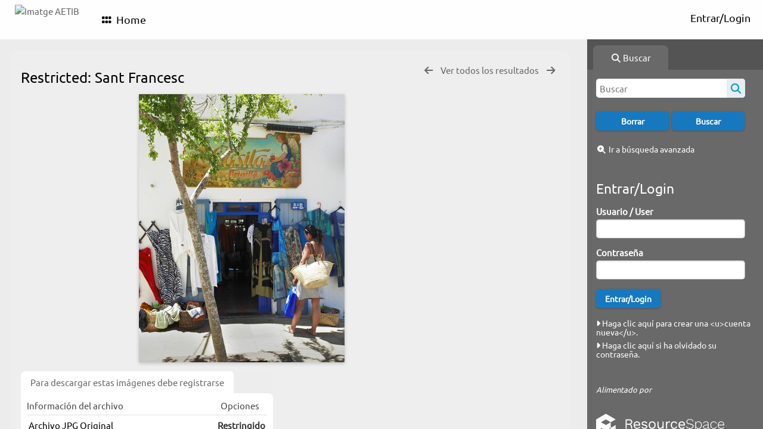

--- FILE ---
content_type: text/html; charset=UTF-8
request_url: https://image.illesbalears.travel/pages/view.php?search=%21collection1917+&k=&modal=&display=thumbs&order_by=collection&offset=255&per_page=120&archive=&sort=ASC&restypes=&recentdaylimit=&foredit=&noreload=true&access=&ref=2415
body_size: 14372
content:
    <!DOCTYPE html>
    <html lang="es">   
    <!--
    ResourceSpace version SVN 10.7    For copyright and license information see /documentation/licenses/resourcespace.txt
    https://www.resourcespace.com
    -->
    <head>
        <meta http-equiv="Content-Type" content="text/html; charset=UTF-8" />
        <meta http-equiv="X-UA-Compatible" content="IE=edge" />
        <meta http-equiv="CACHE-CONTROL" content="NO-CACHE">
        <meta http-equiv="PRAGMA" content="NO-CACHE">
                <meta name="viewport" content="width=device-width, initial-scale=1.0" />
        <meta name="pagename" content="view" />
        <meta name="pluginname" content="" />
        
        <title id="page-title">Imatge AETIB  - Ver Recurso</title>

        <link rel="icon" type="image/png" href="https://image.illesbalears.travel/filestore/atb/system/config/header_favicon.png" />

        <!-- Load jQuery and jQueryUI -->
        <script src="https://image.illesbalears.travel/lib/js/jquery-3.6.0.min.js?css_reload_key=5"></script>
        <script src="https://image.illesbalears.travel/lib/js/jquery-ui-1.13.2.min.js?css_reload_key=5" type="text/javascript"></script>
        <script src="https://image.illesbalears.travel/lib/js/jquery.layout.js?css_reload_key=5"></script>
        <link type="text/css" href="https://image.illesbalears.travel/css/smoothness/jquery-ui.min.css?css_reload_key=5" rel="stylesheet" />
        <script src="https://image.illesbalears.travel/lib/js/jquery.ui.touch-punch.min.js"></script>

        
        <script type="text/javascript" src="https://image.illesbalears.travel/lib/js/jquery.tshift.min.js"></script>
        <script type="text/javascript" src="https://image.illesbalears.travel/lib/js/jquery-periodical-updater.js"></script>

        <script type="text/javascript">StaticSlideshowImage=false;</script>
        <script type="text/javascript" src="https://image.illesbalears.travel/js/slideshow_big.js?css_reload_key=5"></script>

                    <script type="text/javascript" src="https://image.illesbalears.travel/js/contactsheet.js"></script>
            <script>contactsheet_previewimage_prefix = 'https://image.illesbalears.travel/filestore/atb';</script>
            <script type="text/javascript">jQuery.noConflict();</script>
        
        <script type="text/javascript">
            var ProcessingCSRF={"CSRFToken":"41e9a87dced57aa8a1cebee453f11be5630ccefa3adace3adb4c355079af1ccb0e656254bfc5d1c5f38c82ee5cc1e51853340230a743bef558e34dabc6bdd376@@[base64]@@6060c763376ccf04f1b1e665ce65d6b702020718ac6ee2a9ad1876005e56ed77"};
            var ajaxLoadingTimer=500;
        </script>

        <script src="https://image.illesbalears.travel/js/ajax_collections.js?css_reload_key=5" type="text/javascript"></script>
        <script src="https://image.illesbalears.travel/lib/tinymce/tinymce.min.js" referrerpolicy="origin"></script>

        <!--  UPPY -->
        <script type="text/javascript" src="/lib/js/uppy.js?5"></script>
        <link rel="stylesheet" href="https://image.illesbalears.travel/css/uppy.min.css?css_reload_key=5">

        
        <!-- Chart.js for graphs -->
        <script language="javascript" type="module" src="/lib/js/chartjs-4-4-0.js"></script>
        <script language="javascript" type="module" src="/lib/js/date-fns.js"></script>
        <script language="javascript" type="module" src="/lib/js/chartjs-adapter-date-fns.js"></script>

        <!-- jsTree -->
        <link rel="stylesheet" href="/lib/jstree/themes/default-dark/style.min.css">
        <script src="/lib/jstree/jstree.min.js"></script>
        <script src="/js/category_tree.js?css_reload_key=5"></script>

        <!-- DOMPurify -->
        <script src="https://image.illesbalears.travel/lib/js/purify.min.js?reload_key=5"></script>

        <!-- toastify-js -->
        <script src="https://image.illesbalears.travel/lib/toastify-js/src/toastify.js"></script>
        <link type="text/css" href="https://image.illesbalears.travel/lib/toastify-js/src/toastify.css" rel="stylesheet" />

        
        <script type="text/javascript">
            var baseurl_short="/";
            var baseurl="https://image.illesbalears.travel";
            var pagename="view";
            var errorpageload = "<h1>Error</h1><p>Lo siento, ha ocurrido un error al cargar esta página. Si estás realizando una búsqueda, por favor intenta refinar tu consulta de búsqueda. Si el problema persiste, por favor contacta a tu administrador del sistema</p>";
            var errortext = "Error";
            var applicationname = "Imatge AETIB ";
            var pagetitle = "Imatge AETIB  - Ver Recurso";
            var plugintitle = "";
            var branch_limit=false;
            var branch_limit_field = new Array();
            var global_trash_html = '<!-- Global Trash Bin (added through CentralSpaceLoad) -->';
            var TileNav = true;
            var errornotloggedin = 'No has iniciado sesión';
            var login = 'Entrar/Login';
            global_trash_html += '<div id="trash_bin" class="trash_bin ui-droppable ui-droppable-active ui-state-hover"><span class="trash_bin_text"><i class="fa fa-trash" aria-hidden="true"></i></span></div>    <div id="trash_bin_delete_dialog" style="display:none;"></div>    <div id="delete_permanent_dialog" style="display:none;text-align:left;"></div>';
            oktext="OK = Aceptado / De acuerdo";
            var scrolltopElementCentral='.ui-layout-center';
            var scrolltopElementContainer='.ui-layout-container';
            var scrolltopElementCollection='.ui-layout-south';
            var scrolltopElementModal='#modal';
                    </script>

        <script src="/js/global.js?css_reload_key=5" type="text/javascript"></script>
        <script src="/lib/js/polyfills.js?css_reload_key=5"></script>

        <script type="text/javascript">

jQuery(document).ready(function() {
 jQuery.fn.reverse = [].reverse;
 jQuery(document).keyup(function (e)
  { 
    if(jQuery("input,textarea").is(":focus"))
    {
       // don't listen to keyboard arrows when focused on form elements
           }
    else if (jQuery('#lightbox').is(':visible'))
        {
        // Don't listen to keyboard arrows if viewing resources in lightbox
        }
    else
        {
        var share='';
        var modAlt=e.altKey;
        var modShift=e.shiftKey;
        var modCtrl=e.ctrlKey;
        var modMeta=e.metaKey;
        var modOn=(modAlt || modShift || modCtrl || modMeta);

         switch (e.which) 
         {

                        // Left arrow
            case 37:
                if (jQuery('.prevLink').length > 0) {
                    jQuery('.prevLink').click();
                    break;
                }
                if ((jQuery('.prevPageLink').length > 0)) {
                    jQuery('.prevPageLink').click();
                    break;
                }
            // Right arrow
            case 39:
                if (jQuery('.nextLink').length > 0) {
                    jQuery('.nextLink').click();
                    break;
                }
                if ((jQuery('.nextPageLink').length > 0)) {
                    jQuery('.nextPageLink').click();
                    break;
                } 
            case 65: if (jQuery('.addToCollection').length > 0) jQuery('.addToCollection:not(.ResourcePanelIcons .addToCollection)').click();
                     break;
            case 188: if (jQuery('.prevLink').length > 0) jQuery('.prevLink').click();
                     break;
            case 190: if (jQuery('.nextLink').length > 0) jQuery('.nextLink').click();
                     break;
            case 191: if (jQuery('.upLink').length > 0) jQuery('.upLink').click();
                     break;
            case 84: if (jQuery('#toggleThumbsLink').length > 0) jQuery('#toggleThumbsLink').click();
                     break;
            case 90: if (jQuery('.enterLink').length > 0) window.location=jQuery('.enterLink').attr("href");
                     break;
            case 27: ModalClose();
                     break;
            case 86: if(!modOn){CentralSpaceLoad('https://image.illesbalears.travel/pages/search.php?search=!collection'+document.getElementById("currentusercollection").innerHTML+'&k='+share,true)};
                     break;
                     }

     }
 });
});
</script>
<script src="/lib/lightbox/js/lightbox.min.js" type="text/javascript" ></script><link type="text/css" href="/lib/lightbox/css/lightbox.min.css?css_reload_key=5" rel="stylesheet" />    <script>
    function closeModalOnLightBoxEnable()
        {
        setTimeout(function() {
            if(jQuery('#lightbox').is(':visible'))
                {
                ModalClose();
                }
        }, 10);
        }

    jQuery(document).ready(function()
        {
        lightbox.option({
            'resizeDuration': 300,
            'imageFadeDuration': 300,
            'fadeDuration': 300,
            'alwaysShowNavOnTouchDevices': true})
        });
    </script>
    
        <!-- Structure Stylesheet -->
        <link href="https://image.illesbalears.travel/css/global.css?css_reload_key=5" rel="stylesheet" type="text/css" media="screen,projection,print" />
        <!-- Colour stylesheet -->
        <link href="https://image.illesbalears.travel/css/light.css?css_reload_key=5" rel="stylesheet" type="text/css" media="screen,projection,print" />
        <!-- Override stylesheet -->
        <link href="https://image.illesbalears.travel/css/css_override.php?k=&css_reload_key=5&noauth=" rel="stylesheet" type="text/css" media="screen,projection,print" />
        <!--- FontAwesome for icons-->
        <link rel="stylesheet" href="https://image.illesbalears.travel/lib/fontawesome/css/all.min.css?css_reload_key=5">
        <link rel="stylesheet" href="https://image.illesbalears.travel/lib/fontawesome/css/v4-shims.min.css?css_reload_key=5">
        <!-- Load specified font CSS -->
                    <link id="global_font_link" href="https://image.illesbalears.travel/css/fonts/Ubuntu.css?css_reload_key=5" rel="stylesheet" type="text/css" />
                <!-- Web app manifest -->
        <link rel="manifest" href="https://image.illesbalears.travel/manifest.json">

        <link href="/plugins/rse_workflow/css/style.css?css_reload_key=5" rel="stylesheet" type="text/css" media="screen,projection,print" class="plugincss" />
        <script>jQuery('.plugincss').attr('class','plugincss0');</script>
    </head>

    <body lang="es">
        <div class="slide slide-active"></div>
        <div class="slide"></div>
        <a href="#UICenter" class="skip-to-main-content">Saltar al contenido principal</a>

        <!-- Processing graphic -->
        <div id='ProcessingBox' style='display: none'>
            <i aria-hidden="true" class="fa fa-cog fa-spin fa-3x fa-fw"></i>
            <p id="ProcessingStatus"></p>
        </div>

        <!--Global Header-->
        
            <div id="Header" class=" ui-layout-north "
            >
                <div id="HeaderResponsive">
                                            <a href="https://image.illesbalears.travel/pages/home.php" onclick="return CentralSpaceLoad(this,true);" class="HeaderImgLink">
                            <img src="https://image.illesbalears.travel/filestore/atb/system/config/linkedheaderimgsrc.png" id="HeaderImg" alt="Imatge AETIB ">
                        </a>
                           
                        <div id="HeaderButtons" style="display:none;">
                            <div id="ButtonHolder">
                                <a href="#" id="HeaderNav2Click" class="ResponsiveHeaderButton ResourcePanel ResponsiveButton">
                                    <span class="rbText">Menú</span>
                                    <span class="fa fa-fw fa-lg fa-bars"></span>
                                </a>

                                <a href="#" id="HeaderNav1Click" class="ResponsiveHeaderButton ResourcePanel ResponsiveButton">
                                    <span class="rbText">
                                        Cuenta                                    </span>

                                                                            <span class="fa fa-fw fa-lg fa-user"></span>
                                                                    </a>
                            </div>
                        </div>
                                        </div>

                                    <div id="HeaderNav2" class="HorizontalNav HorizontalWhiteNav">
                        
<nav aria-label="Menú principal">
    <ul id="HeaderLinksContainer">
                    <li class="HeaderLink">
                <a href="https://image.illesbalears.travel/pages/home.php" onClick="return CentralSpaceLoad(this,true);">
                    <i aria-hidden="true" class="fa fa-fw fa-grip"></i>&nbsp;Home                </a>
            </li>
        
        
        
        
        
        
        
        
        
        
        
        
        
        
    </ul><!-- close HeaderLinksContainer -->
</nav>

<script>
    jQuery(document).ready(function() {
        headerLinksDropdown();
    });
</script>                    </div>

                    <div id="HeaderNav1" class="HorizontalNav">
                                                        <ul>
                                    <li>
                                        <a href="https://image.illesbalears.travel/login.php">Entrar/Login</a>
                                    </li>
                                                                    </ul>
                                <script>

    var activeSeconds=30;

    var message_timer = null;
    var message_refs = new Array();
    var message_poll_first_run = true;

    var counter = 0;

    function message_poll()
    {

        if (message_timer != null)
        {
            clearTimeout(message_timer);
            message_timer = null;
        }
        activeSeconds-=10;
        if(activeSeconds < 0)
            {
                message_timer = window.setTimeout(message_poll,10 * 1000);
                return;
            }
                    jQuery.ajax({
            url: 'https://image.illesbalears.travel/pages/ajax/message.php?ajax=true',
            type: 'GET',
            success: function(messages, textStatus, xhr) {
                if(xhr.status == 200 && messages && messages.length > 0) {
                    messagecount = messages.length;
                    if(messages[messages.length - 1]['ref'] == 0) {
                        // The last message is a dummy entry with a count of actions and failed jobs
                        messagecount = messagecount-1;
                    }
                    usertotalcount = 0;
                    actioncount = 0;
                    failedjobcount = 0;
                    admintotalcount = 0;
                    
                    if (typeof(messages[messages.length - 1]['actioncount']) !== 'undefined') {
                        // There are actions as well as messages
                        actioncount = parseInt(messages[messagecount]['actioncount']);
                        usertotalcount = usertotalcount + actioncount;
                    }
                    if (typeof(messages[messages.length - 1]['requestcount']) !== 'undefined') {
                        // There are actions as well as messages
                        requestcount = parseInt(messages[messagecount]['requestcount']);
                        admintotalcount = admintotalcount + requestcount;
                    }
                    if (typeof(messages[messages.length - 1]['researchcount']) !== 'undefined') {
                        // There are actions as well as messages
                        researchcount = parseInt(messages[messagecount]['researchcount']);
                        admintotalcount = admintotalcount + researchcount;
                    }
                    if (typeof(messages[messages.length - 1]['failedjobcount']) !== 'undefined') {
                        userfailedjobcount = parseInt(messages[messagecount]['failedjobcount']['user']);
                        usertotalcount     = usertotalcount + userfailedjobcount;
                        failedjobcount     = parseInt(messages[messagecount]['failedjobcount']['all']);
                        admintotalcount = admintotalcount + failedjobcount;
                    }
                    if (usertotalcount > 999 ) {
                        usertotalcountlabel = "999+";
                    } else {
                        usertotalcountlabel = usertotalcount.toString();
                    }

                    if (usertotalcountlabel == "0") {
                        jQuery('span.UserMenuCountPill').html(DOMPurify.sanitize(usertotalcountlabel)).hide();
                    } else {
                        jQuery('span.UserMenuCountPill').html(DOMPurify.sanitize(usertotalcountlabel)).fadeIn();
                    }                    

                    if (activeSeconds > 0 || message_poll_first_run) {
                        for(var i = 0; i < messagecount; i++) {
                            var ref = messages[i]['ref'];
                            if (message_poll_first_run)
                                {
                                message_refs.push(ref);
                                continue;
                                }
                            if (message_refs.indexOf(ref)!=-1)
                                {
                                continue;
                                }
                            message_refs.push(ref);
                            var message = nl2br(messages[i]['message']);
                            var url = messages[i]['url'];
                            if(messages[i]['type'] & 4 && pagename =='user_message' && parseInt(messages[i]['ownerid']) == parseInt(msgto))
                                {
                                // Show the message directly on the page if on user_message.php and communicating with this user
                                showUserMessage(messages[i]['message'],false);
                                }
                            else
                                {
                                // Show message popup if configured
                                                                    message_display(message, url, ref, function (ref) {
                                    jQuery.get('https://image.illesbalears.travel/pages/ajax/message.php?ajax=true&seen=' + ref);
                                    });
                                                                    
                                }                           
                            message_poll();
                        }
                    }

                    if (actioncount > 0) {
                        if (actioncount > 999 ) {
                            actioncountlabel = "999+";
                        } else {
                            actioncountlabel = actioncount.toString();
                        }
                        console.log(actioncount);
                        jQuery('span.ActionCountPill').html(DOMPurify.sanitize(actioncountlabel)).fadeIn();
                    } else {
                        jQuery('span.ActionCountPill').hide();
                    }

                    if (messagecount > 0) {
                        if (messagecount > 999 ) {
                            messagecountlabel = "999+";
                        } else {
                            messagecountlabel = messagecount.toString();
                        }
                        jQuery('span.MessageCountPill').html(DOMPurify.sanitize(messagecountlabel)).fadeIn();
                    } else {
                        jQuery('span.MessageCountPill').hide(); 
                    }

                    if (failedjobcount>0)
                        {
                        jQuery('span.FailedJobCountPill').html(failedjobcount).fadeIn();
                        let teampill = jQuery('#TeamMessages');
                        if(teampill.attr('data-value') != undefined)
                            {
                            failedjobcount = failedjobcount + teampill.attr('data-value');
                            }
                        teampill.html(DOMPurify.sanitize(failedjobcount)).fadeIn();
                        }
                    else
                        {
                        jQuery('span.FailedJobCountPill').hide();   
                        }

                    if (admintotalcount > 0) {
                        if (admintotalcount > 999 ) {
                            admintotalcountlabel = "999+";
                        } else {
                            admintotalcountlabel = admintotalcount.toString();
                        }
                        jQuery('span.AdminMenuCountPill').html(DOMPurify.sanitize(admintotalcountlabel)).fadeIn();
                    } else {
                        jQuery('span.AdminMenuCountPill').hide();
                    }

                } else {
                    jQuery('span.UserMenuCountPill').hide();
                    jQuery('span.MessageCountPill').hide();
                    jQuery('span.ActionCountPill').hide();
                    jQuery('span.AdminCountPill').hide();
                }
            }
        }).done(function() {
            message_timer = window.setTimeout(message_poll,10 * 1000);
                            message_poll_first_run = false;
        });

        check_upgrade_in_progress();
    }

    jQuery(document).bind("blur focus focusin focusout load resize scroll unload click dblclick mousedown mouseup mousemove mouseover mouseout mouseenter mouseleave change select submit keydown keypress keyup error",
        function() {
            activeSeconds=30;
        });

    jQuery(document).ready(function () {
            message_poll();
        });

    function message_display(message, url, ref, callback)
    {
        if (typeof ref==="undefined")
        {
            ref=new Date().getTime();
        }
        if (typeof url==="undefined")
        {
            url="";
        }
        if (url!="")
        {
            url=decodeURIComponent(url);
            url="<a href='" + url + "'>Enlace</a>";
        }
        var id='message' + ref;
        if (jQuery("#" + id).length)        // already being displayed
        {
            return;
        }

    jQuery('div#MessageContainer')
        .append("<div class='MessageBox' style='display: none;' id='" + id + "'>" + nl2br(DOMPurify.sanitize(message)) + "<br />" + url + "</div>")
        .after(function()
        {

            var t = window.setTimeout(function()
            {
                jQuery("div#" + id).fadeOut("fast",function()
                    {
                        this.remove()
                    }
                )
            },5000);

            jQuery("div#" + id).show().bind("click",function()
            {
                jQuery("div#" + id).fadeOut("fast", function()
                {
                    jQuery("div#" + id).remove();
                    jQuery.get('https://image.illesbalears.travel/pages/ajax/message.php?ajax=true&seen=' + ref);
                    if (typeof callback === 'function')
                    {
                        callback();
                    }
                });
            });

            jQuery("div#" + id).bind("mouseenter",function()
            {
                window.clearTimeout(t);
                jQuery("div#" + id).fadeIn("fast");
            });

            jQuery("div#" + id).bind("mouseleave",function()
            {
                window.clearTimeout(t);
                t = window.setTimeout(function()
                {
                    jQuery("div#" + id).fadeOut("fast",function()
                        {
                            this.remove();
                        }
                    )},3000);
            });
        });
    }
    
    function message_modal(message, url, ref, owner)
        {
        if (typeof ref==="undefined")
            {
                ref=new Date().getTime();
            }
        if (typeof url==="undefined")
            {
                url="";
            }
        if (url!="")
            {
                url=decodeURIComponent(url);
                url=DOMPurify.sanitize(url);
                url="<a class='message_link' href='" + url + "'>Enlace</a>";
            }
        if (typeof owner==="undefined" || owner=='')
            {
            owner = 'Imatge AETIB ';
            }

        jQuery("#modal_dialog").html("<div class='MessageText'>" + nl2br(DOMPurify.sanitize(message)) + "</div>" + url);
        jQuery("#modal_dialog").addClass('message_dialog');
        jQuery("#modal_dialog").dialog({
            title: 'Mensaje desde ' + owner,
            modal: true,
            resizable: false,
            buttons: [{text: "OK = Aceptado / De acuerdo",
                        click: function() {
                        jQuery( this ).dialog( "close" );
                        }}],
            dialogClass: 'message',
            width: (jQuery(window).width() <= 1280) ? jQuery(window).width()*0.7 : 600,
            maxHeight: jQuery(window).height()*0.8,
            draggable: true,
            open: function(event, ui) {
                jQuery('.ui-widget-overlay').bind('click', function(){ jQuery("#modal_dialog").dialog('close'); });
                jQuery( ".ui-dialog-content" ).scrollTop(0);
                },
            close: function( event, ui ) {
                jQuery('#modal_dialog').html('');
                jQuery("#modal_dialog").removeClass('message_dialog');
                jQuery.get('https://image.illesbalears.travel/pages/ajax/message.php?ajax=true&seen=' + ref);
                },
            dialogClass: 'no-close'
            });
                
        }

</script>
                    </div>

                    
        <div class="clearer"></div>

                    </div>
                        <div id="SearchBarContainer" class="ui-layout-east" >
                    
<script>
    var categoryTreeChecksArray = [];
</script>

<div id="SearchBox">
    <div id="SearchBarTabsContainer">
        <a href="#" onclick="selectSearchBarTab('search');">
            <div class="SearchBarTab SearchTab SearchBarTabSelected">
                <i class="fa-solid fa-fw fa-magnifying-glass"></i>
                Buscar            </div>
        </a>
            </div>

            <div id="SearchBoxPanel">
            <div class="SearchSpace" id="searchspace"> 
                <form
                    id="simple_search_form"
                    method="post"
                    action="https://image.illesbalears.travel/pages/search.php"
                    onsubmit="return CentralSpacePost(this,true);"
                >
                        <input type="hidden" name="CSRFToken" value="164f3a077249d9e660051a70415d4f4c5e2bea48b0b931a7ba4587e52d93f728f9ece289a609bc057d072fdbb5415d8ce348ddcd4d9def891b7865363458fd9a@@[base64]@@d07cfa410c9f494c9e66c3e533e68e71da137e8f12aea76170a89000b51ff2b0">
                        <input 
                        id="ssearchbox"
                        name="search"
                        type="text"
                        class="SearchWidth"
                        value=""
                        placeholder="Buscar"
                        aria-label="Búsqueda"
                    >
                    <input
                        id="ssearchhiddenfields"
                        name="ssearchhiddenfields"
                        type="hidden"
                        value=""
                    >
                    <button
                        class="fas fa-search search-icon"
                        type="submit"
                        alt="Buscar"
                        title="Buscar"
                    ></button>

                    <script>
                                                    jQuery(document).ready(function () {
                                jQuery('#ssearchbox').autocomplete({
                                    source: "https://image.illesbalears.travel/pages/ajax/autocomplete_search.php",
                                    minLength: 3,
                                });
                                
                                                            });
                                                </script>

                    
                        <input type="hidden" name="restypes" id="restypes" value="1,3" />
                        <div class="SearchItem" id="simplesearchbuttons"><input name="Clear" id="clearbutton" class="searchbutton" type="button" value="Borrar" onClick=" document.getElementById('ssearchbox').value='';"/><input name="Submit" id="searchbutton" class="searchbutton" type="submit" value="Buscar" onclick="SimpleSearchFieldsHideOrShow();" /><input type="button" id="Rssearchexpand" class="searchbutton" style="display:none;" value="Más..."></div>                </form>
                <br />

                                    <p>
                        <i aria-hidden="true" class="fa fa-fw fa-search-plus"></i>
                        <a onclick="return CentralSpaceLoad(this,true);" href="https://image.illesbalears.travel/pages/search_advanced.php">
                            Ir a búsqueda avanzada                        </a>
                    </p>
                                </div>

                            <div id="LoginBoxPanel" class="LoginBoxPanel">
                    <div class="SearchSpace">
                        <h2>Entrar/Login</h2>
                        <form id="anonymous_login_form" method="post" action="https://image.illesbalears.travel/login.php">
                            <div class="SearchItem">
                                Usuario / User                                <br/>
                                <input type="text" name="username" id="name" class="SearchWidth" />
                            </div>
                            <div class="SearchItem">
                                Contraseña                                <br/>
                                <input type="password" name="password" id="password" class="SearchWidth" />
                            </div>
                            <div class="SearchItem">
                                <input name="Submit" type="submit" value="Entrar/Login" />
                            </div>
                        </form>

                                                    <p>
                                <br/>
                                <a href="/pages/user_request.php">
                                    <i aria-hidden="true" class="fa fa-caret-right"></i>&nbsp;Haga clic aquí para crear una &lt;u&gt;cuenta nueva&lt;/u&gt;.                                </a>
                            </p>
                                                    <p>
                                <a href="/pages/user_password.php">
                                    <i aria-hidden="true" class="fa fa-caret-right"></i>&nbsp;Haga clic aquí si ha olvidado su contraseña.                                </a>
                            </p>
                        
                        <br/>
                                            </div>
                </div>
                            <div class="PoweredByPanel">
                    <a href="https://www.resourcespace.com" target="_blank">
                        <span>Alimentado por</span>
                        <img src="https://image.illesbalears.travel/gfx/titles/title-white.svg" alt="Impulsado por ResourceSpace">
                    </a>
                </div>
                    </div>
    </div>

                </div>
                
        <!--Main Part of the page-->

        <!-- Global Trash Bin -->
        <div id="trash_bin" class="trash_bin ui-droppable ui-droppable-active ui-state-hover"><span class="trash_bin_text"><i class="fa fa-trash" aria-hidden="true"></i></span></div>
    <div id="trash_bin_delete_dialog" style="display:none;"></div>
    <div id="delete_permanent_dialog" style="display:none;text-align:left;"></div>
<div id="UICenter" role="main" class="ui-layout-center Search"><div id="CentralSpaceContainer">
        <div id="CentralSpace">

        
<script>
    // Set some vars for this page to enable/disable functionality
    linkreload = true;
    b_progressmsgs = true;

    jQuery(document).ready(function() {
        ActivateHeaderLink("https:\/\/image.illesbalears.travel%2Fpages%2Fview.php%3Fsearch%3D%2521collection1917%2B%26k%3D%26modal%3D%26display%3Dthumbs%26order_by%3Dcollection%26offset%3D255%26per_page%3D120%26archive%3D%26sort%3DASC%26restypes%3D%26recentdaylimit%3D%26foredit%3D%26noreload%3Dtrue%26access%3D%26ref%3D2415");

                    setThemePreference();
                
        jQuery(document).mouseup(function(e)  {
            var linksContainer = jQuery("#DropdownCaret");
            if (linksContainer.has(e.target).length === 0 && !linksContainer.is(e.target))  {
                jQuery('#OverFlowLinks').hide();
            }
        });

            });
    
    window.onresize = function() {
        ReloadLinks();
    }
</script>

    <iframe id="dlIFrm"
            frameborder=0
            scrolling="auto"
            style="display:none"
            > This browser can not use IFRAME.</iframe>
    <script>
    var resource_lock_status = 0;
    var lockmessage = new Array();
    lockmessage[2415] = '';

    
    function updateResourceLock(resource,lockstatus)
        {
        // Fire an ajax call to update the lock state and update resource tools if successful
        jQuery.ajax({
            type: 'POST',
            url: '/pages/ajax/user_action.php',
            data: {
                ajax: 'true',
                action: 'updatelock',
                ref: resource,
                lock: lockstatus,
                CSRFToken: "9c2efe04ebc18250ed7e506530ec59e080f938b121e0cbd0e611a834e12e3866b1559bcd3e7d89c00d5f94a90a28576d7ddaabea428c4afbb748e69231fd2cc0@@[base64]@@246b97d49749e63268abc977d1f3d8e9819b21f8366e3286fb1059a1291604ab"            },
            success: function(response,status,xhr)
                {
                jQuery('#lock_link_' + resource).toggleClass("ResourceLocked");
                jQuery('#lock_link_' + resource).toggleClass("ResourceUnlocked");
                if(lockstatus==1)
                    {               
                    jQuery('#lock_link_' + resource).html('&nbsp;Desbloquear');
                    jQuery('#lock_link_' + resource).attr("title","Has bloqueado este recurso");
                    lockmessage[resource] = 'Has bloqueado este recurso';
                    jQuery('#lock_details_link').show();
                    }
                else
                    {
                    jQuery('#lock_link_' + resource).html('&nbsp;Bloquear');
                    lockmessage[resource] = '';
                    jQuery('#lock_details_link').hide();
                    // Timeout added as title resists removal if cursor is hovering as it is removed
                    setTimeout(function() {jQuery('#lock_link_' + resource).removeAttr("title");},1000);
                    }
                resource_lock_status = !resource_lock_status;
                },
            error: function(xhr, status, error)
                {
                console.log(xhr);
                if(typeof xhr.responseJSON.message !== undefined)
                    {
                    styledalert('Error',xhr.responseJSON.message);
                    }
                else
                    {
                    styledalert('Error',xhr.statusText);
                    }
                }
            });
        }

    
</script>

<!--Panel for record and details-->
<div class="RecordBox">
    <div class="RecordPanel">
        <div class="RecordHeader">
                                <div class="backtoresults">
                        <a class="prevLink fa fa-arrow-left"
                            href="https://image.illesbalears.travel/pages/view.php?ref=2415&search=%21collection1917+&order_by=collection&offset=255&restypes=&archive=&per_page=120&default_sort_direction=DESC&sort=ASC&context=Root&k=&curpos=&go=previous&amp;"
                            onClick="return CentralSpaceLoad(this);"
                            title="Resultados previos">
                        </a>

                                                    <a class="upLink"
                                href="https://image.illesbalears.travel/pages/search.php?ref=2415&search=%21collection1917+&order_by=collection&offset=255&restypes=&archive=&per_page=120&default_sort_direction=DESC&sort=ASC&context=Root&k=&curpos=&go=up&place=2415"
                                onClick="return CentralSpaceLoad(this);">
                                Ver todos los resultados                            </a>
                            
                        <a class="nextLink fa fa-arrow-right"
                            href="https://image.illesbalears.travel/pages/view.php?ref=2415&search=%21collection1917+&order_by=collection&offset=255&restypes=&archive=&per_page=120&default_sort_direction=DESC&sort=ASC&context=Root&k=&curpos=&go=next&amp;"
                            onClick="return CentralSpaceLoad(this);"
                            title="Resultado siguiente">
                        </a>

                                            </div>
                    
                <h1><span class="ResourceTitleWorkflow5">Restricted:</span>&nbsp;Sant Francesc                    &nbsp;
                </h1>
        </div>

        
        
        <div class="RecordResource">
                    <div id="previewimagewrapper">
            <a id="previewimagelink"
                class="enterLink"
                href="https://image.illesbalears.travel/pages/preview.php?ref=2415&search=%21collection1917+&order_by=collection&offset=255&restypes=&archive=&per_page=120&default_sort_direction=DESC&sort=ASC&context=Root&k=&curpos=&ext=jpg&"
                title="Sant Francesc"
                style="position:relative;"
                onclick="return CentralSpaceLoad(this);">
            <img id="previewimage"
        class="Picture"
        src="https://image.illesbalears.travel/pages/download.php?ref=2415&size=pre&ext=jpg&page=1&alternative=-1&watermarked=&k=&noattach=true&v=1753695669" 
        alt="Sant Francesc" 
        onload="jQuery('.DownloadDBlend').css('pointer-events','auto')"
        GALLERYIMG="no"
    />
    </a>

    
    <script type="text/javascript">
        jQuery(document).ready(function() {
            jQuery('#previewimagelink').removeAttr('onclick');
        });
    </script>

        
        </div>
        <script type="text/javascript">

    // Ensure each preview "View" button causes a link to its correct image size
    jQuery(document).on('click', '.previewsizelink', function(event) {
        var data_viewsize= event.target.getAttribute('data-viewsize');
        var data_viewsizeurl= event.target.getAttribute('data-viewsizeurl');
        event.preventDefault();
        var default_viewsizeurl = document.getElementById("previewimagelink").getAttribute("href");    
        document.getElementById("previewimagelink").setAttribute("href", data_viewsizeurl);    
        jQuery('#previewimage').click(); 
        document.getElementById("previewimagelink").setAttribute("href", default_viewsizeurl);    
        });
    
    </script>
        <script>
    jQuery(document).ready(function() {
        jQuery('#previewimagelink')
                                    .attr('href', 'https://image.illesbalears.travel/pages/download.php?ref=2415&size=pre&ext=jpg&page=1&alternative=-1&watermarked=&k=&noattach=true&v=1753695669')
                                    .attr('data-title', "Sant Francesc")
                .attr('data-lightbox', 'lightbox2415');
    });
    </script>
                        <div class="RecordDownload" id="RecordDownloadTabContainer">
                        <div class="TabBar" id="RecordDownloadTabButtons">
                            <div class="Tab TabSelected" id="DownloadsTabButton">
                                <a href="#" onclick="selectDownloadTab('DownloadsTab',false);">
                                    Para descargar estas imágenes debe registrarse                                </a>
                            </div>
                                                    </div>
                        <div class="RecordDownloadSpace" id="DownloadsTab">
                                                            <table cellpadding="0" cellspacing="0" id="ResourceDownloadOptions">
                                    <tr  id="ResourceDownloadOptionsHeader">
                                                                                                <td>Información del archivo</td>
                                                        <td class="textcenter">Opciones</td>
                                                        </tr>
                                                        
                                                <tr class="DownloadDBlend" id="DownloadBox0">
                                                    <td class="DownloadFileName">
                                                        <h2>Archivo JPG Original</h2><p>3884 &times; 5063 píxels (19.66 MP)</p><p>12.9 en &times; 16.9 en @ 300 PPI</p><p>13.3 MB</p>                                                    </td>
                                                    <td class="DownloadButton DownloadDisabled">Restringido</td>                                                </tr>
                                                                                </table>

                                
                            <div class="RecordTools">
                                <ul id="ResourceToolsContainer">

                                                                    </ul><!-- End of ResourceToolsContainer -->
                            </div>
                        </div><!-- End of RecordDownloadSpace -->

                        
                        <div class="clearerleft"> </div>

                                            </div><!-- End of RecordDownload -->

                <div id="Panel1" class="ViewPanel">
                    <div id="Titles1" class="ViewPanelTitles">
                        <div class="Title Selected" panel="Metadata">Detalles del material</div>
                    </div>
                </div>
                
<div id="Metadata">
    <div class="NonMetadataProperties">
                <div class="clearerleft"></div>
    </div><!-- End of NonMetadataProperties -->

    
    <div
        class="TabbedPanel MetaTabIsNotModal-2415"
        id="tab0-2415"
    >
        <!-- START of FIRST TabbedPanel -->
        <div class="clearerleft"></div>
        <div class="TabbedPanelInner">
            <div 
                class="itemNarrow itemType7">
                <h3>Municipio</h3><p><div><a href="https://image.illesbalears.travel/pages/search.php?search=%40%40571" onclick="CentralSpaceLoad(this)"><div class="fixedlistnodepill">Sant ​Francesc</div></a></div></p></div><div 
                class="itemNarrow itemType0">
                <h3>Archivo</h3><p>AETIB</p></div><div 
                class="itemNarrow itemType0">
                <h3>Photographer</h3><p>Mateu Bennàssar</p></div><div 
                class="itemNarrow itemType0">
                <h3>Copyright</h3><p>© Arxiu AETIB</p></div><div 
                class="itemNarrow itemType2">
                <h3>Isla</h3><p><div><a href="https://image.illesbalears.travel/pages/search.php?search=%40%40419" onclick="CentralSpaceLoad(this)"><div class="fixedlistnodepill">Formentera</div></a></div></p></div>                <div class="clearerleft"></div>
                </div>
                </div> <!-- END of TabbedPanel -->
                
            <div class="clearerleft"></div>
            <div class="RecordStory">
  <h3>Etiquetas</h3>
  <p>Mercat artesanal, Mercadillo, Flea market, Flohmarkt, Marché, Mercato artigianale, Artesania, Artesanía, Handicraft, Handwerk, Artisanat, Mestieri, Oci, Ocio, Leisure, Freizeit, Loisirs, Tempo libero, Shopping, Mateu Bennassar, ATB , Formentera, Mercato</p>
</div><div class="RecordStory">

  <h1>Referencia
</h1>

  <p>Sant Francesc_CF061646</p>

</div>            <div class="clearerleft"></div>
        </div>
<!-- End of Metadata-->
<div class="clearerleft"></div>

        </div><!-- End of RecordResource -->
    </div><!-- End of RecordPanel -->
</div><!-- End of RecordBox -->

    <!--Display panel for related resources-->
    <div class="RecordBox">
        <div class="RecordPanel">
            <div id="RelatedResources">
                <div class="RecordResource">
                    <div class="Title">Materiales relacionados</div>
                                    </div><!-- End of RecordResource -->
                            </div><!-- End of RelatedResources -->
        </div><!-- End of RecordPanel -->
        </div><!-- End of RecordBox -->
    <!--Panel for related themes / collections -->
        <div class="RecordBox">
            <div class="RecordPanel">  
                <div id="CollectionsThemes">
                    <div class="RecordResource BasicsBox nopadding">
                        <div class="Title">Relacionar temas y colecciones públicas</div>
                                                        <a href="https://image.illesbalears.travel/pages/search.php?search=%21collection1917" onclick="return CentralSpaceLoad(this, true);"><i aria-hidden="true" class="fa fa-caret-right"></i>&nbsp; 04 Formentera / Formentera genèric</a><br>
                                                    </div>
                </div>
            </div>
        </div>
<script>
function updateSizeInfo(ns, selected_size)
{
    if(typeof selected_size === 'undefined') {
        selected_size = jQuery('select#' + ns + 'size').val();
    }

    const preview_size_info = window[ns + '_get_preview_size_info']();
    jQuery('#' + ns + 'sizeInfo').html(
        DOMPurify.sanitize(
            preview_size_info[selected_size]['html']['size_info'],
            {
                ALLOWED_TAGS: ['p'],
            }
        )
    );
}

function updatePreviewLink(ns, selected_size, picker)
{
    if(typeof picker === 'undefined') {
        picker = jQuery('select#' + ns + 'size');
    }

    const preview_size_info = window[ns + '_get_preview_size_info']();
    let view_btn = picker.parent().siblings('.DownloadButton').children('a#' + ns + 'previewlink');
    view_btn[0].classList.forEach(function(value) {
        if (value.startsWith('previewsize-')) {
            view_btn.removeClass(value);
        }
    });

    if (
        preview_size_info.hasOwnProperty(selected_size)
        && preview_size_info[selected_size].hasOwnProperty('allow_preview')
        && preview_size_info[selected_size]['allow_preview'] === 1
        && preview_size_info[selected_size]['html'].hasOwnProperty('view_btn')
    ) {
        view_btn.attr('data-viewsize', selected_size);
        view_btn.attr('data-viewsizeurl', preview_size_info[selected_size]['html']['view_btn']['viewsizeurl']);
        view_btn.prop('href', preview_size_info[selected_size]['html']['view_btn']['href']);
        view_btn.addClass('previewsize-' + selected_size);
        view_btn.removeClass('DisplayNone');
    } else {
        view_btn.addClass('DisplayNone');
        view_btn.attr('data-viewsize', '');
        view_btn.attr('data-viewsizeurl', '');
        view_btn.prop('href', '#');
    }

}

function updateDownloadLink(ns, selected_size, picker)
{
    if(typeof picker === 'undefined') {
        picker = jQuery('select#' + ns + 'size');
    }

    let download_btn = picker.parent().siblings('.DownloadButton').children('a#' + ns + 'downloadlink');
    const preview_size_info = window[ns + '_get_preview_size_info']();
    const safe_link = jQuery(
        DOMPurify.sanitize(
            preview_size_info[selected_size]['html']['download_column'],
            {
                ALLOWED_TAGS: ['a'],
                ALLOWED_ATTR: ['href', 'onclick','data-api-native-csrf', 'id'],
            }
        )
    );

    let link = safe_link.filter('a[id="downloadlink"]');
    if (link.length === 0) {
        link = safe_link.filter('a[onclick*="CentralSpaceLoad"]');
    }

    download_btn.prop('href', link.attr('href'));
    download_btn.attr('onclick', link.attr('onclick'));
    download_btn.attr('data-api-native-csrf', link.attr('data-api-native-csrf'));
    download_btn.text(link.text().trim());
    }

    jQuery('document').ready(function(){
        /* Call SelectTab upon page load to select first tab*/
        SelectMetaTab(2415,0,false);
        registerCollapsibleSections(false);
    });
    jQuery('#previewimage').click(function(){
        window.location='#Header';
    }); 
</script>
        </div><!--End CentralSpaceFC-->
        </div><!--End CentralSpaceContainerFC-->
            <!-- Footer closures -->
    <div class="clearer"></div>

    <!-- Use aria-live assertive for high priority changes in the content: -->
    <span role="status" aria-live="assertive" class="ui-helper-hidden-accessible"></span>
    <div class="clearerleft"></div>
    <div class="clearer"></div>
        </div><!--End CentralSpacePP-->
    </div><!--End CentralSpaceContainerPP-->
    </div><!--End UICenterPP -->
        <script>
    // Find timestamps in fields and replace with links to jump the video.

   window.setTimeout(function () {
    var video=jQuery(".videojscontent video");
    if (video.length==1)
        {
        // There's a video tag.

        // For each field...
        var mfields=jQuery(".item p,.itemNarrow p,.CommentBody");
        mfields.each(function(index)
            {
            var newtext=this.innerHTML.replace(/([0-9][0-9]:[0-9][0-9]:[0-9][0-9])/gim,'<a href="#" onClick="VideoJumpTo(\'$1\');return false;">$1</a>');
            this.innerHTML=newtext;
            });   
        }
    },1000);

    function VideoJumpTo(timestamp)
        {
        // Convert timestamp to seconds.
        var s=timestamp.split(":");
        var ts=(Number(s[0])*60*60)+(Number(s[1])*60)+Number(s[2]);

        //Target the video and set the time.
        var video=jQuery(".videojscontent video")[0];
        video.currentTime=ts;video.play();

    document.getElementById('previewimagewrapper').scrollIntoView();

        }
    </script>
    <!--CollectionDiv--></div>

        <script>
            usercollection='4489246';
            </script>            <script>
            jQuery(document).ready(function()
                {
                ModalCentre();
                });
            </script>
                    <script type="text/javascript">
        var resizeTimer;
        myLayout=jQuery('body').layout(
            {
            livePaneResizing:true,
            triggerEventsDuringLiveResize: false,
            resizerTip: 'Cambiar el tamaño',

            east__spacing_open:0,
            east__spacing_closed:8,
            east_resizable: true,
            east__closable: false,
            east__size: 295,

            north_resizable: false,
            north__closable:false,
            north__spacing_closed: 0,
            north__spacing_open: 0,

                            
                south__initHidden: true,
                            });
        </script>
                <!-- Responsive -->
        <script src="/js/responsive.js?css_reload_key=5"></script>
        <script>
        function toggleSimpleSearch()
            {
            if(jQuery("#searchspace").hasClass("ResponsiveSimpleSearch"))
                {
                jQuery("#searchspace").removeClass("ResponsiveSimpleSearch");
                jQuery("#SearchBarContainer").removeClass("FullSearch");
                jQuery("#Rssearchexpand").val("Más...");
                jQuery('#UICenter').show(0);
                search_show = false;
                }
            else
                {
                jQuery("#searchspace").addClass("ResponsiveSimpleSearch");
                jQuery("#SearchBarContainer").addClass("FullSearch");
                jQuery("#Rssearchexpand").val(" Menos... ");
                jQuery('#UICenter').hide(0);
                search_show = true;
                }
            }

        /* Responsive Stylesheet inclusion based upon viewing device */
        if(document.createStyleSheet)
            {
            document.createStyleSheet('https://image.illesbalears.travel/css/responsive/slim-style.css?rcsskey=5');
            }
        else
            {
            jQuery("head").append("<link rel='stylesheet' href='https://image.illesbalears.travel/css/responsive/slim-style.css?rcsskey=5' type='text/css' media='screen' />");
            }

        if(!is_touch_device() && jQuery(window).width() <= 1280)
            {
            if(document.createStyleSheet)
                {
                document.createStyleSheet('https://image.illesbalears.travel/css/responsive/slim-non-touch.css?rcsskey=5');
                }
            else
                {
                jQuery("head").append("<link rel='stylesheet' href='https://image.illesbalears.travel/css/responsive/slim-non-touch.css?rcsskey=5' type='text/css' media='screen' />");
                }
            }

        var responsive_show = "Ocultar";
        var responsive_hide;
        var responsive_newpage = true;

        if(jQuery(window).width() <= 1100)
            {
            jQuery('.ResponsiveViewFullSite').css('display', 'block');
            SetCookie("selected_search_tab", "search");
            }
        else
            {
            jQuery('.ResponsiveViewFullSite').css('display', 'none');
            }

        if(jQuery(window).width()<=700)
            {
            touchScroll("UICenter");
            }

        var lastWindowWidth = jQuery(window).width();

        jQuery(window).resize(function()
            {
            // Check if already resizing
            if(typeof rsresize !== 'undefined')
                {
                return;
                }

            newwidth = jQuery( window ).width();

            if(lastWindowWidth > 1100 && newwidth < 1100)
                {
                // Set flag to prevent recursive loop
                rsresize = true;
                selectSearchBarTab('search');
                rsresize = undefined;
                }
            else if(lastWindowWidth > 900 && newwidth < 900)
                {
                rsresize = true;
                console.log("hiding collections");
                hideMyCollectionsCols();
                responsiveCollectionBar();
                jQuery('#CollectionDiv').hide(0);
                rsresize = undefined;
                }
            else if(lastWindowWidth < 900 && newwidth > 900)
                {
                rsresize = true;
                showResponsiveCollection();
                rsresize = undefined;
                }

            lastWindowWidth = newwidth;            
            });

        jQuery("#HeaderNav1Click").click(function(event)
            {
            event.preventDefault();
            if(jQuery(this).hasClass("RSelectedButton"))
                {
                jQuery(this).removeClass("RSelectedButton");
                jQuery("#HeaderNav1").slideUp(0);
                jQuery("#Header").removeClass("HeaderMenu");
                }
            else
                {
                jQuery("#HeaderNav2Click").removeClass("RSelectedButton");
                jQuery("#HeaderNav2").slideUp(80);              
                jQuery("#Header").addClass("HeaderMenu");               
                jQuery(this).addClass("RSelectedButton");
                jQuery("#HeaderNav1").slideDown(80);
                }
            if(jQuery("#searchspace").hasClass("ResponsiveSimpleSearch"))
                {
                toggleSimpleSearch();
                }      
            });

        jQuery("#HeaderNav2Click").click(function(event)
            {
            event.preventDefault();
            if(jQuery(this).hasClass("RSelectedButton"))
                {
                jQuery(this).removeClass("RSelectedButton");
                jQuery("#HeaderNav2").slideUp(0);
                jQuery("#Header").removeClass("HeaderMenu");

                }
            else
                {
                jQuery("#Header").addClass("HeaderMenu");
                jQuery("#HeaderNav1Click").removeClass("RSelectedButton");
                jQuery("#HeaderNav1").slideUp(80);
                jQuery(this).addClass("RSelectedButton");
                jQuery("#HeaderNav2").slideDown(80);
                } 
            if(jQuery("#searchspace").hasClass("ResponsiveSimpleSearch"))
                {
                toggleSimpleSearch();
                }  
            });

        jQuery("#HeaderNav2").on("click","a",function()
            {
            if(jQuery(window).width() <= 1200)
                {
                jQuery("#HeaderNav2").slideUp(0);
                jQuery("#HeaderNav2Click").removeClass("RSelectedButton");
                }
            });
        jQuery("#HeaderNav1").on("click","a",function()
            {
            if(jQuery(window).width() <= 1200)
                {
                jQuery("#HeaderNav1").slideUp(00);
                jQuery("#HeaderNav1Click").removeClass("RSelectedButton");
                }
            });
        jQuery("#SearchBarContainer").on("click","#Rssearchexpand",toggleSimpleSearch);

        if(jQuery(window).width() <= 700 && jQuery(".ListviewStyle").length && is_touch_device())
            {
            jQuery("td:last-child,th:last-child").hide();
            }
        </script>
        <!-- end of Responsive -->
            <!-- Start of modal support -->
    <div id="modal_overlay" onClick="ModalClose();"></div>
    <div id="modal_outer">
    <div id="modal" tabindex="0">
    </div>
    </div>
    <div id="modal_dialog" style="display:none;"></div>
    <script type="text/javascript">
    jQuery(window).bind('resize.modal', ModalCentre);
    </script>
    <!-- End of modal support -->

    <script>

    try
        {
        top.history.replaceState(document.title+'&&&'+jQuery('#CentralSpace').html(), applicationname);
        }
    catch(e){console.log(e);
    }

    </script>

    <script>

        /* Destroy tagEditor if below breakpoint window size (doesn't work in responsize mode */

        window_width = jQuery(window).width();
        window_width_breakpoint = 1100;
        simple_search_pills_view = false
        /* Page load */

        if(window_width <= window_width_breakpoint && simple_search_pills_view == true)
            {
            jQuery('#ssearchbox').tagEditor('destroy');
            }

        /* Page resized to below breakpoint */

        jQuery(window).resize(function() 
            {
            window_width = jQuery(window).width();
            if(window_width <= window_width_breakpoint && simple_search_pills_view == true)
                {
                jQuery('#ssearchbox').tagEditor('destroy');
                }
            });

    </script>

    </body>
    </html>